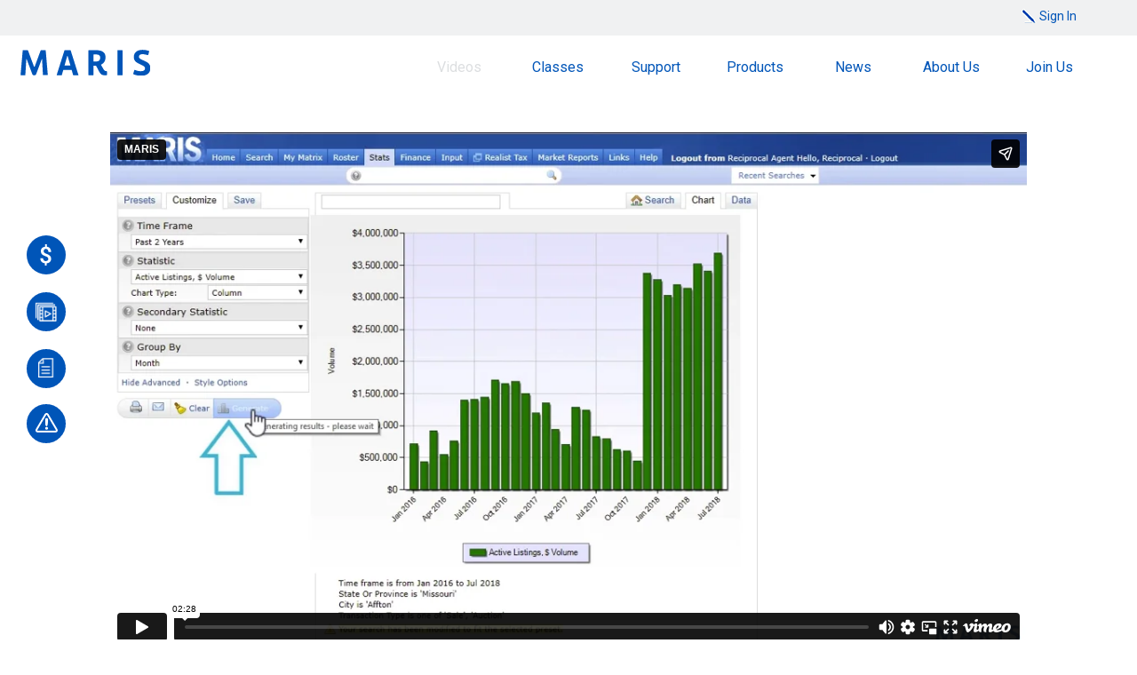

--- FILE ---
content_type: text/html; charset=UTF-8
request_url: https://marismls.com/videos/customize-matrix-statistics
body_size: 4665
content:
<!doctype html ><!--[if lt IE 7 ]><html class="ie ie6 no-js" lang=en prefix="og: http://ogp.me/ns#"><![endif]--><!--[if IE 7 ]><html class="ie ie7 no-js" lang=en prefix="og: http://ogp.me/ns#"><![endif]--><!--[if IE 8 ]><html class="ie ie8 no-js" lang=en prefix="og: http://ogp.me/ns#"><![endif]--><!--[if IE 9 ]><html class="ie ie9 no-js" lang=en prefix="og: http://ogp.me/ns#"><![endif]--><!--[if gt IE 9]><!--><html lang=en class=no-js prefix="og: http://ogp.me/ns#"><!--<![endif]--><head><meta http-equiv=Content-Type content="text/html; charset=utf-8" /><meta name=viewport content="width=device-width" id=screenViewport><meta name=facebook-domain-verification content=50nelc9eokynn7xexhuzti49tbdtr6 /><script>if (screen.width < 351){var mvp = document.getElementById('screenViewport');
mvp.setAttribute('content','width=350');
}</script><link rel="shortcut icon" href="/images/favicon.ico" /><link rel=apple-touch-icon href="/images/apple-touch-iphone.png" /><link rel=stylesheet type=text/css href="/css/frontend.css" /><link rel=stylesheet type=text/css href="/css/print.css" media=print /><meta name=description content="Learn how to create Matrix Statistics from a search and from the stats tab. Understand which option is best for you and how to save it on you Matrix Homepage!" /><meta name=keywords content=videos /><link rel=stylesheet type=text/css href="/js/libs/fancybox/jquery.fancybox.min.css" /><style type=text/css>/*<![CDATA[*/
.tactical a.active { color:#555d68 !important; }/*]]>*/</style><script type=text/javascript src="/assets/2832fcb4/jquery-1.12.4.min.js"></script><script type=text/javascript src="/js/modernizr-2.8.3.min.js"></script><script type=text/javascript src="/js/respond.min.js"></script><script type=text/javascript src="/js/functions.js"></script><script type=text/javascript>/*<![CDATA[*/
dataLayer = [];
(function(i,s,o,g,r,a,m){i['GoogleAnalyticsObject']=r;i[r]=i[r]||function(){(i[r].q=i[r].q||[]).push(arguments)},i[r].l=1*new Date();a=s.createElement(o),m=s.getElementsByTagName(o)[0];a.async=1;a.src=g;m.parentNode.insertBefore(a,m)
})(window,document,'script','//www.google-analytics.com/analytics.js','ga');
ga('create', 'UA-127180316-1', 'auto');
ga('send', 'pageview');
/*]]>*/</script><title>Customizing Matrix Stats - Videos</title></head><body id=allofit><!-- Google Tag Manager --><noscript><iframe src="//www.googletagmanager.com/ns.html?id=GTM-P7G9L4B"
height=0 width=0 style="display:none;visibility:hidden"></iframe></noscript><script>(function(w,d,s,l,i){w[l]=w[l]||[];w[l].push({'gtm.start':
new Date().getTime(),event:'gtm.js'});var f=d.getElementsByTagName(s)[0],
j=d.createElement(s),dl=l!='dataLayer'?'&l='+l:'';j.async=true;j.src=
'//www.googletagmanager.com/gtm.js?id='+i+dl;f.parentNode.insertBefore(j,f);
})(window,document,'script','dataLayer','GTM-P7G9L4B');</script><!-- End Google Tag Manager --><div class=tactical><div id=loginBox-container class=loginBox><a id=sign-in-link href=/sso/saml2/login/p/1 class=sitoggle>Sign In</a><div id=login-form-container style="display:none;"><div class=lfc-cell><div class=lfc-inner><a class=sitoggle><img src="/images/login-close-x.png" alt=Close style="position:absolute; top:30px; right:0; z-index:10; cursor:pointer;" /></a><p class=indent style="font-size:24px; color:#939598; font-weight:300;">Please sign in using your username and password</p><form name=loginform method=post action="https://maris.clareityiam.net/idp/formpost" id=loginform><input type=hidden name=entityid id=entityid value="https://marismls.com/sso/saml2/meta" /><input type=hidden name=acsurl id=acsurl value="https://marismls.com/sso/saml2/post" /><input type=hidden name=logintype id=logintype value=marissso /><input type=hidden name=relaystate id=RelayState value="https://marismls.com/products" /><fieldset><legend style="display:none;">Username</legend><label for=loginid class=indent>Username:</label><input type=text name=loginid id=loginid value="" /></fieldset><fieldset><legend style="display:none;">Password</legend><label for=password class=indent>Password:</label><input type=password name=password id=password value="" /></fieldset><div style="text-align:center;"><input class=btn-rounded type=submit value="Sign In" /><p class=pw-recon><a href="https://maris.clareityiam.net/forgotpwd">Forgot password?</a></p></div></form></div><!-- lfc-inner --></div><!-- lfc-cell --></div><!-- login-form-container --></div><!-- loginBox --></div><!-- tactical --><div id=page class="cmsModule mediaVideoDetail"><div id=skip><a href="#content">Skip to Main Content</a></div><div class=side-icons id=scrollme><a href="https://ims.marismls.com/" aria-label="Pay Online" target=_blank class=dollar><b>Pay Online</b></a><a href=/videos aria-label=Videos class=play><b>Videos</b></a><a href=/members/forms aria-label=Documents class=docs><b>Documents</b></a><a href=/outages aria-label="Report an Outage" class=no-outage><b>Report an Outage</b></a><!-- off icon --></div><header id=header><a href=/ id=logo>Maris</a><a id=menuBtn href="#">Menu</a><nav id=mainmenu><ul><li class=" active"><a href=/learn>Videos</a><li class=""><a href=/events>Classes</a><li class=""><a href=/support>Support</a><li class=""><a href=/products>Products</a><li ><a href=/news>News</a><li ><a href=/company>About Us</a><li class=""><a href=/join-us>Join Us</a><li class=payonline><a href="https://ims.marismls.com/" target=_blank>Pay Online</a></ul><div class=clear></div></nav><!-- mainmenu --><div class=clear></div></header><!-- header --><div id=content><!-- icons used to be here --><style>#mobvidintro { margin-top:40px; margin-bottom:40px; padding:0; max-width:1032px; }#vidtitle { margin-bottom:20px; }@media(min-width:880px){#mobvidintro { }#vidtitle { margin-bottom:53px; }}</style><div class=breadcrumbs><div class=bcinner><a href="https://marismls.com" class=unlink>Home</a>&nbsp;/&nbsp; <a href=/learn class=unlink>Learn</a>&nbsp;/&nbsp; <a href=/videos class=unlink>Video Library</a>&nbsp;/&nbsp; <a href=/videos/customize-matrix-statistics >Customizing Matrix Stats</a></div></div><div id=mobvidintro class=container><div id=the-video><iframe src="https://player.vimeo.com/video/284021692" width=640 height=360 title=Video style="border:none;" webkitallowfullscreen mozallowfullscreen allowfullscreen></iframe></div><br/><br/><div align=center style="margin-bottom:40px;"><h1>Customizing Matrix Stats</h1><p>Learn how to create Matrix Statistics from a search and from the stats tab. Understand which option is best for you and how to save it on you Matrix Homepage!</p></div><p>Related Videos</p><p class=teambio-videos>Videos</p><div class=video-list><div class=iv-holder><div class=indv-video><div class="vid-img video blue" ><a class="frame " href=/videos/leverage-your-brand-in-matrix title=""><img src="/userfiles/cms/videos/14/thumb_Leverage-Your-Brand-in-Matrix-01-01.png" alt="Updating Your Profile, Header, and Footer - Matrix" /></a></div><a aria-label="Play Updating Your Profile, Header, and Footer - Matrix" class="play-button " href=/videos/leverage-your-brand-in-matrix></a><div class="video-label blue">Matrix</div><h3 class=video-title-h3><a class="" aria-label="Updating Your Profile, Header, and Footer - Matrix" href=/videos/leverage-your-brand-in-matrix>Updating Your Profile, Header, and Footer</a></h3><p class=video-desc-p>Provide your client with a consistent look and feel!<a class=dialog aria-label="... Updating Your Profile, Header, and Footer - Matrix" href=/videos/leverage-your-brand-in-matrix>...</a></p><p class=pcat style="font-weight:400;">MARIS Originals</p></div><!-- indv-video --></div><!-- iv-holder --><div class=iv-holder><div class=indv-video><div class="vid-img video blue" ><a class="frame " href=/videos/enter-and-edit-a-listing-in-matrix title=""><img src="/userfiles/cms/videos/13/thumb_Enter-and-Edit-a-Listing-01-01.png" alt="Entering &amp; Editing a Listing - Getting Started in Matrix" /></a></div><a aria-label="Play Entering &amp; Editing a Listing - Getting Started in Matrix" class="play-button " href=/videos/enter-and-edit-a-listing-in-matrix></a><div class="video-label blue">Getting Started in Matrix</div><h3 class=video-title-h3><a class="" aria-label="Entering &amp; Editing a Listing - Getting Started in Matrix" href=/videos/enter-and-edit-a-listing-in-matrix>Entering & Editing a Listing</a></h3><p class=video-desc-p>Learn the different ways to enter a listing, hear a<a class=dialog aria-label="... Entering &amp; Editing a Listing - Getting Started in Matrix" href=/videos/enter-and-edit-a-listing-in-matrix>...</a></p><p class=pcat style="font-weight:400;">MARIS Originals</p></div><!-- indv-video --></div><!-- iv-holder --></div><!-- video-list --><br style="clear:both" /><script>$(document).ready(function(){$(".dialog").fancybox({
openEffect : 'none',
closeEffect : 'none',
fitToView : false,
width: '50%',
height: 'auto',
type : 'iframe',
helpers : {
title : {
type : 'outside'
}}});
});</script><h3>Related Products</h3><div class=product-list><div class=indv-product><div class=product-img><div class=pi-vc><a href=/products/matrix-mls><img src="/userfiles/products/logo/17/matrix---Copy.png" alt="Image for Matrix MLS" title="" /></a></div></div><h3>Matrix MLS</h3><p>Maximum speed is central to the Matrix product&hellip;</p><p class=product-abs><a href=/products/matrix-mls class=btn-rounded aria-label="Learn More Matrix MLS" style="padding:10px 30px;">Learn More</a> &nbsp;<a href=/products/default/login class="btn-rounded dialog" style="padding:10px 30px;" target=_blank>Sign In</a></p></div><!-- product --></div><!-- product-list --><script type=text/javascript>$(function(){$(".product-list .dialog").fancybox({
openEffect : 'none',
closeEffect : 'none',
fitToView : false,
width: '50%',
height: '50%',
type : 'iframe',
helpers : {
title : {
type : 'outside'
}}});
});</script><p>&nbsp;</p><p>&nbsp;</p></div><div class=clear></div></div><!-- content --><footer id=footer><a href="#top" id=to-top>to top</a><div class=container><div class=social-menu><ul class=sm-ul><li class=other><a href=/dmca>DMCA</a><li class=other><a href=/antitrust>Antitrust Statement</a><li class=other><a href=/rules-regulations target=_blank>Rules &amp; Reg<span class=dsk2>ulation</span>s</a><li class=other><a href=/members/forms>Forms</a><li class=other><a href=/forms/suggestions>Suggestions</a><li class=other><a href=/press-kit>Press Kit</a><li class=mobftr><a href=/sitemap>Sitemap</a><li class="mob mobftr"><a href=/dmca>Legal</a><li class=mob style="width:100%;"><div class=clear></div><li class=smicon1><a href="https://www.linkedin.com/company/maris?report.success=KJ_KkFGTDCfMt-A7wV3Fn9Yvgwr02Kd6AZHGx4bQCDiP6-2rfP2oxyVoEQiPrcAQ7Bf" target=_blank class=linkedin>LinkedIn</a><li class=smicon><a href="https://www.facebook.com/marismls" target=_blank class=facebook>Facebook</a><li class=smicon><a href="https://twitter.com/marismls" target=_blank class=twitter>Twitter</a><li class=smicon><a href="https://www.instagram.com/marismls/" target=_blank class=instagram>Instagram</a></ul></div><!-- social-menu --><div class=clear></div><p>1716 Hidden Creek Ct<br/> Suite 150<br/> St. Louis, MO 63131<br/>Tel: 314-984-9111</p><div id=copyright>Copyright 2026</div><a href="https://www.websightdesign.com/" target=blank class=wsd>Bay Area Web Development</a></div><!-- container --></footer><!-- footer --></div><!-- page --><!-- google analytics--><!-- video resize script --><script>(function ( window, document, undefined ){/* Find all iframes on page */
var iframes = document.getElementsByTagName( 'iframe' );
/* Loop through all iframes */
for ( var i = 0; i < iframes.length; i++ ){var iframe = iframes[i],
/* Determine if the iframe has a video player or not */
players = /www.youtube.com|player.vimeo.com/;
if ( iframe.src.search( players ) > 0 ){/* Calculate the video ratio */
var videoRatio = ( iframe.height / iframe.width ) * 100;
/* Replace the iframe dimensions with 100% values, set the position to absolute */
iframe.style.position = 'absolute';
iframe.style.top = '0';
iframe.style.left = '0';
iframe.width = '100%';
iframe.height = '100%';
/* Create a div element */
var wrap = document.createElement( 'div' );
wrap.className = 'responsiveVideo';
wrap.style.width = '100%';
wrap.style.position = 'relative';
wrap.style.paddingTop = videoRatio + '%';
/* Add the iframe to newly created div */
var iframeParent = iframe.parentNode;
iframeParent.insertBefore( wrap, iframe );
wrap.appendChild( iframe );
}}})( window, document );
/* Script to detect touch screen and add no-touch class to the a rollover element
jQuery(document).ready(function($){if ("ontouchstart" in window || navigator.msMaxTouchPoints){isTouch = true;
//alert('Touch Screen');
}else {
isTouch = false;
//alert('No Touch Screen');
$("#element").addClass("no-touch");
}});*/</script><script>var topOfOthDiv = $("#scrollme").offset().top;
$(window).scroll(function(){if($(window).scrollTop() > topOfOthDiv){//scrolled up?
$("#scrollme").addClass('sticky'); 
}if($(window).scrollTop() < topOfOthDiv){//scrolled down?
$("#scrollme").removeClass('sticky'); 
}});</script><script>$(document).ready(function(){$('img').Lazy();
});</script><script>
$(document).ready(function(){function showPopup(){}showPopup();
});</script><script type=text/javascript src="/js/libs/fancybox/jquery.fancybox.min.js"></script><script type=text/javascript src="/js/jquery.lazy.min.js"></script></body></html>

--- FILE ---
content_type: text/html; charset=UTF-8
request_url: https://player.vimeo.com/video/284021692
body_size: 6538
content:
<!DOCTYPE html>
<html lang="en">
<head>
  <meta charset="utf-8">
  <meta name="viewport" content="width=device-width,initial-scale=1,user-scalable=yes">
  
  <link rel="canonical" href="https://player.vimeo.com/video/284021692">
  <meta name="googlebot" content="noindex,indexifembedded">
  
  
  <title>Customizable Matrix Stats on Vimeo</title>
  <style>
      body, html, .player, .fallback {
          overflow: hidden;
          width: 100%;
          height: 100%;
          margin: 0;
          padding: 0;
      }
      .fallback {
          
              background-color: transparent;
          
      }
      .player.loading { opacity: 0; }
      .fallback iframe {
          position: fixed;
          left: 0;
          top: 0;
          width: 100%;
          height: 100%;
      }
  </style>
  <link rel="modulepreload" href="https://f.vimeocdn.com/p/4.46.25/js/player.module.js" crossorigin="anonymous">
  <link rel="modulepreload" href="https://f.vimeocdn.com/p/4.46.25/js/vendor.module.js" crossorigin="anonymous">
  <link rel="preload" href="https://f.vimeocdn.com/p/4.46.25/css/player.css" as="style">
</head>

<body>


<div class="vp-placeholder">
    <style>
        .vp-placeholder,
        .vp-placeholder-thumb,
        .vp-placeholder-thumb::before,
        .vp-placeholder-thumb::after {
            position: absolute;
            top: 0;
            bottom: 0;
            left: 0;
            right: 0;
        }
        .vp-placeholder {
            visibility: hidden;
            width: 100%;
            max-height: 100%;
            height: calc(720 / 1280 * 100vw);
            max-width: calc(1280 / 720 * 100vh);
            margin: auto;
        }
        .vp-placeholder-carousel {
            display: none;
            background-color: #000;
            position: absolute;
            left: 0;
            right: 0;
            bottom: -60px;
            height: 60px;
        }
    </style>

    

    
        <style>
            .vp-placeholder-thumb {
                overflow: hidden;
                width: 100%;
                max-height: 100%;
                margin: auto;
            }
            .vp-placeholder-thumb::before,
            .vp-placeholder-thumb::after {
                content: "";
                display: block;
                filter: blur(7px);
                margin: 0;
                background: url(https://i.vimeocdn.com/video/724083332-a44c83e7f9e5b6bb266956f59e891a918f997e3e92f8fa70c9ab620241ff7d22-d?mw=80&q=85) 50% 50% / contain no-repeat;
            }
            .vp-placeholder-thumb::before {
                 
                margin: -30px;
            }
        </style>
    

    <div class="vp-placeholder-thumb"></div>
    <div class="vp-placeholder-carousel"></div>
    <script>function placeholderInit(t,h,d,s,n,o){var i=t.querySelector(".vp-placeholder"),v=t.querySelector(".vp-placeholder-thumb");if(h){var p=function(){try{return window.self!==window.top}catch(a){return!0}}(),w=200,y=415,r=60;if(!p&&window.innerWidth>=w&&window.innerWidth<y){i.style.bottom=r+"px",i.style.maxHeight="calc(100vh - "+r+"px)",i.style.maxWidth="calc("+n+" / "+o+" * (100vh - "+r+"px))";var f=t.querySelector(".vp-placeholder-carousel");f.style.display="block"}}if(d){var e=new Image;e.onload=function(){var a=n/o,c=e.width/e.height;if(c<=.95*a||c>=1.05*a){var l=i.getBoundingClientRect(),g=l.right-l.left,b=l.bottom-l.top,m=window.innerWidth/g*100,x=window.innerHeight/b*100;v.style.height="calc("+e.height+" / "+e.width+" * "+m+"vw)",v.style.maxWidth="calc("+e.width+" / "+e.height+" * "+x+"vh)"}i.style.visibility="visible"},e.src=s}else i.style.visibility="visible"}
</script>
    <script>placeholderInit(document,  false ,  true , "https://i.vimeocdn.com/video/724083332-a44c83e7f9e5b6bb266956f59e891a918f997e3e92f8fa70c9ab620241ff7d22-d?mw=80\u0026q=85",  1280 ,  720 );</script>
</div>

<div id="player" class="player"></div>
<script>window.playerConfig = {"cdn_url":"https://f.vimeocdn.com","vimeo_api_url":"api.vimeo.com","request":{"files":{"dash":{"cdns":{"akfire_interconnect_quic":{"avc_url":"https://vod-adaptive-ak.vimeocdn.com/exp=1769059357~acl=%2Fd2c538d9-987b-4216-97db-0cb416ff34a6%2Fpsid%3Dc498006baeed505126ed79cd76d1df8c14a65e0db5fdc01e67d50e892307b1de%2F%2A~hmac=b1bcc9cbf684c875bde635d33841218f26cba776ef17110d272087e19641c47a/d2c538d9-987b-4216-97db-0cb416ff34a6/psid=c498006baeed505126ed79cd76d1df8c14a65e0db5fdc01e67d50e892307b1de/v2/playlist/av/primary/playlist.json?omit=av1-hevc\u0026pathsig=8c953e4f~CS-Jovd6q8EzRP9_9WsQjNggAA8KXYUP72vecoGPh_A\u0026r=dXM%3D\u0026rh=3IfRwu","origin":"gcs","url":"https://vod-adaptive-ak.vimeocdn.com/exp=1769059357~acl=%2Fd2c538d9-987b-4216-97db-0cb416ff34a6%2Fpsid%3Dc498006baeed505126ed79cd76d1df8c14a65e0db5fdc01e67d50e892307b1de%2F%2A~hmac=b1bcc9cbf684c875bde635d33841218f26cba776ef17110d272087e19641c47a/d2c538d9-987b-4216-97db-0cb416ff34a6/psid=c498006baeed505126ed79cd76d1df8c14a65e0db5fdc01e67d50e892307b1de/v2/playlist/av/primary/playlist.json?pathsig=8c953e4f~CS-Jovd6q8EzRP9_9WsQjNggAA8KXYUP72vecoGPh_A\u0026r=dXM%3D\u0026rh=3IfRwu"},"fastly_skyfire":{"avc_url":"https://skyfire.vimeocdn.com/1769059357-0x1880e9c6162237dad0fba1a9b38385c4332f2206/d2c538d9-987b-4216-97db-0cb416ff34a6/psid=c498006baeed505126ed79cd76d1df8c14a65e0db5fdc01e67d50e892307b1de/v2/playlist/av/primary/playlist.json?omit=av1-hevc\u0026pathsig=8c953e4f~CS-Jovd6q8EzRP9_9WsQjNggAA8KXYUP72vecoGPh_A\u0026r=dXM%3D\u0026rh=3IfRwu","origin":"gcs","url":"https://skyfire.vimeocdn.com/1769059357-0x1880e9c6162237dad0fba1a9b38385c4332f2206/d2c538d9-987b-4216-97db-0cb416ff34a6/psid=c498006baeed505126ed79cd76d1df8c14a65e0db5fdc01e67d50e892307b1de/v2/playlist/av/primary/playlist.json?pathsig=8c953e4f~CS-Jovd6q8EzRP9_9WsQjNggAA8KXYUP72vecoGPh_A\u0026r=dXM%3D\u0026rh=3IfRwu"}},"default_cdn":"akfire_interconnect_quic","separate_av":true,"streams":[{"profile":"174","id":"ad0ca2ee-ae9b-42f6-bce0-2151856a2e2e","fps":30,"quality":"720p"},{"profile":"165","id":"c35c9685-cdd5-45a5-8477-740798cf9a59","fps":30,"quality":"540p"},{"profile":"164","id":"052a08b9-d006-4787-81b2-959fff81e16b","fps":30,"quality":"360p"}],"streams_avc":[{"profile":"174","id":"ad0ca2ee-ae9b-42f6-bce0-2151856a2e2e","fps":30,"quality":"720p"},{"profile":"165","id":"c35c9685-cdd5-45a5-8477-740798cf9a59","fps":30,"quality":"540p"},{"profile":"164","id":"052a08b9-d006-4787-81b2-959fff81e16b","fps":30,"quality":"360p"}]},"hls":{"cdns":{"akfire_interconnect_quic":{"avc_url":"https://vod-adaptive-ak.vimeocdn.com/exp=1769059357~acl=%2Fd2c538d9-987b-4216-97db-0cb416ff34a6%2Fpsid%3Dc498006baeed505126ed79cd76d1df8c14a65e0db5fdc01e67d50e892307b1de%2F%2A~hmac=b1bcc9cbf684c875bde635d33841218f26cba776ef17110d272087e19641c47a/d2c538d9-987b-4216-97db-0cb416ff34a6/psid=c498006baeed505126ed79cd76d1df8c14a65e0db5fdc01e67d50e892307b1de/v2/playlist/av/primary/playlist.m3u8?omit=av1-hevc-opus\u0026pathsig=8c953e4f~h9PkvLIaHGgg8qFdO0hKqCWOZ06xJCFU3vzbMBTi3V4\u0026r=dXM%3D\u0026rh=3IfRwu\u0026sf=fmp4","origin":"gcs","url":"https://vod-adaptive-ak.vimeocdn.com/exp=1769059357~acl=%2Fd2c538d9-987b-4216-97db-0cb416ff34a6%2Fpsid%3Dc498006baeed505126ed79cd76d1df8c14a65e0db5fdc01e67d50e892307b1de%2F%2A~hmac=b1bcc9cbf684c875bde635d33841218f26cba776ef17110d272087e19641c47a/d2c538d9-987b-4216-97db-0cb416ff34a6/psid=c498006baeed505126ed79cd76d1df8c14a65e0db5fdc01e67d50e892307b1de/v2/playlist/av/primary/playlist.m3u8?omit=opus\u0026pathsig=8c953e4f~h9PkvLIaHGgg8qFdO0hKqCWOZ06xJCFU3vzbMBTi3V4\u0026r=dXM%3D\u0026rh=3IfRwu\u0026sf=fmp4"},"fastly_skyfire":{"avc_url":"https://skyfire.vimeocdn.com/1769059357-0x1880e9c6162237dad0fba1a9b38385c4332f2206/d2c538d9-987b-4216-97db-0cb416ff34a6/psid=c498006baeed505126ed79cd76d1df8c14a65e0db5fdc01e67d50e892307b1de/v2/playlist/av/primary/playlist.m3u8?omit=av1-hevc-opus\u0026pathsig=8c953e4f~h9PkvLIaHGgg8qFdO0hKqCWOZ06xJCFU3vzbMBTi3V4\u0026r=dXM%3D\u0026rh=3IfRwu\u0026sf=fmp4","origin":"gcs","url":"https://skyfire.vimeocdn.com/1769059357-0x1880e9c6162237dad0fba1a9b38385c4332f2206/d2c538d9-987b-4216-97db-0cb416ff34a6/psid=c498006baeed505126ed79cd76d1df8c14a65e0db5fdc01e67d50e892307b1de/v2/playlist/av/primary/playlist.m3u8?omit=opus\u0026pathsig=8c953e4f~h9PkvLIaHGgg8qFdO0hKqCWOZ06xJCFU3vzbMBTi3V4\u0026r=dXM%3D\u0026rh=3IfRwu\u0026sf=fmp4"}},"default_cdn":"akfire_interconnect_quic","separate_av":true},"progressive":[{"profile":"164","width":640,"height":360,"mime":"video/mp4","fps":30,"url":"https://vod-progressive-ak.vimeocdn.com/exp=1769059357~acl=%2Fvimeo-prod-skyfire-std-us%2F01%2F1804%2F11%2F284021692%2F1118221730.mp4~hmac=3aca3d380c9977cc55295d5f722d74b3589e42707e50ded2d795bf5d29a13484/vimeo-prod-skyfire-std-us/01/1804/11/284021692/1118221730.mp4","cdn":"akamai_interconnect","quality":"360p","id":"052a08b9-d006-4787-81b2-959fff81e16b","origin":"gcs"},{"profile":"174","width":1280,"height":720,"mime":"video/mp4","fps":30,"url":"https://vod-progressive-ak.vimeocdn.com/exp=1769059357~acl=%2Fvimeo-transcode-storage-prod-us-east1-h264-720p%2F01%2F1804%2F11%2F284021692%2F1118221733.mp4~hmac=29d02e88dbbd5c5cc30fcb62f736d5d244257d55f78b235570fd35a5f69cc049/vimeo-transcode-storage-prod-us-east1-h264-720p/01/1804/11/284021692/1118221733.mp4","cdn":"akamai_interconnect","quality":"720p","id":"ad0ca2ee-ae9b-42f6-bce0-2151856a2e2e","origin":"gcs"},{"profile":"165","width":960,"height":540,"mime":"video/mp4","fps":30,"url":"https://vod-progressive-ak.vimeocdn.com/exp=1769059357~acl=%2Fvimeo-prod-skyfire-std-us%2F01%2F1804%2F11%2F284021692%2F1118221734.mp4~hmac=2d033b223c99b9680c268673500efef15c90fb11060b1d83c056cdbdac032f59/vimeo-prod-skyfire-std-us/01/1804/11/284021692/1118221734.mp4","cdn":"akamai_interconnect","quality":"540p","id":"c35c9685-cdd5-45a5-8477-740798cf9a59","origin":"gcs"}]},"file_codecs":{"av1":[],"avc":["ad0ca2ee-ae9b-42f6-bce0-2151856a2e2e","c35c9685-cdd5-45a5-8477-740798cf9a59","052a08b9-d006-4787-81b2-959fff81e16b"],"hevc":{"dvh1":[],"hdr":[],"sdr":[]}},"lang":"en","referrer":"https://marismls.com/videos/customize-matrix-statistics","cookie_domain":".vimeo.com","signature":"1644af972d7f79738bdbbc47e320ea20","timestamp":1769055757,"expires":3600,"thumb_preview":{"url":"https://videoapi-sprites.vimeocdn.com/video-sprites/image/0741fd31-99c5-4437-b539-9871d40bb0d7.0.jpeg?ClientID=sulu\u0026Expires=1769059357\u0026Signature=4f9b43e7041b7c0285e99c738303743bfeb55c93","height":2880,"width":4260,"frame_height":240,"frame_width":426,"columns":10,"frames":120},"currency":"USD","session":"70e96f2c4a1d538df2bc42257d2feacdbac289ee1769055757","cookie":{"volume":1,"quality":null,"hd":0,"captions":null,"transcript":null,"captions_styles":{"color":null,"fontSize":null,"fontFamily":null,"fontOpacity":null,"bgOpacity":null,"windowColor":null,"windowOpacity":null,"bgColor":null,"edgeStyle":null},"audio_language":null,"audio_kind":null,"qoe_survey_vote":0},"build":{"backend":"31e9776","js":"4.46.25"},"urls":{"js":"https://f.vimeocdn.com/p/4.46.25/js/player.js","js_base":"https://f.vimeocdn.com/p/4.46.25/js","js_module":"https://f.vimeocdn.com/p/4.46.25/js/player.module.js","js_vendor_module":"https://f.vimeocdn.com/p/4.46.25/js/vendor.module.js","locales_js":{"de-DE":"https://f.vimeocdn.com/p/4.46.25/js/player.de-DE.js","en":"https://f.vimeocdn.com/p/4.46.25/js/player.js","es":"https://f.vimeocdn.com/p/4.46.25/js/player.es.js","fr-FR":"https://f.vimeocdn.com/p/4.46.25/js/player.fr-FR.js","ja-JP":"https://f.vimeocdn.com/p/4.46.25/js/player.ja-JP.js","ko-KR":"https://f.vimeocdn.com/p/4.46.25/js/player.ko-KR.js","pt-BR":"https://f.vimeocdn.com/p/4.46.25/js/player.pt-BR.js","zh-CN":"https://f.vimeocdn.com/p/4.46.25/js/player.zh-CN.js"},"ambisonics_js":"https://f.vimeocdn.com/p/external/ambisonics.min.js","barebone_js":"https://f.vimeocdn.com/p/4.46.25/js/barebone.js","chromeless_js":"https://f.vimeocdn.com/p/4.46.25/js/chromeless.js","three_js":"https://f.vimeocdn.com/p/external/three.rvimeo.min.js","vuid_js":"https://f.vimeocdn.com/js_opt/modules/utils/vuid.min.js","hive_sdk":"https://f.vimeocdn.com/p/external/hive-sdk.js","hive_interceptor":"https://f.vimeocdn.com/p/external/hive-interceptor.js","proxy":"https://player.vimeo.com/static/proxy.html","css":"https://f.vimeocdn.com/p/4.46.25/css/player.css","chromeless_css":"https://f.vimeocdn.com/p/4.46.25/css/chromeless.css","fresnel":"https://arclight.vimeo.com/add/player-stats","player_telemetry_url":"https://arclight.vimeo.com/player-events","telemetry_base":"https://lensflare.vimeo.com"},"flags":{"plays":1,"dnt":0,"autohide_controls":0,"preload_video":"metadata_on_hover","qoe_survey_forced":0,"ai_widget":0,"ecdn_delta_updates":0,"disable_mms":0,"check_clip_skipping_forward":0},"country":"US","client":{"ip":"18.226.163.212"},"ab_tests":{"cross_origin_texttracks":{"group":"variant","track":false,"data":null}},"atid":"874797910.1769055757","ai_widget_signature":"c6a7bdadcc13add4d2cebaeab70813df8e5999b6fd0753710c9c3899caa3cdbb_1769059357","config_refresh_url":"https://player.vimeo.com/video/284021692/config/request?atid=874797910.1769055757\u0026expires=3600\u0026referrer=https%3A%2F%2Fmarismls.com%2Fvideos%2Fcustomize-matrix-statistics\u0026session=70e96f2c4a1d538df2bc42257d2feacdbac289ee1769055757\u0026signature=1644af972d7f79738bdbbc47e320ea20\u0026time=1769055757\u0026v=1"},"player_url":"player.vimeo.com","video":{"id":284021692,"title":"Customizable Matrix Stats","width":1280,"height":720,"duration":148,"url":"https://vimeo.com/284021692","share_url":"https://vimeo.com/284021692","embed_code":"\u003ciframe title=\"vimeo-player\" src=\"https://player.vimeo.com/video/284021692?h=f411915e12\" width=\"640\" height=\"360\" frameborder=\"0\" referrerpolicy=\"strict-origin-when-cross-origin\" allow=\"autoplay; fullscreen; picture-in-picture; clipboard-write; encrypted-media; web-share\"   allowfullscreen\u003e\u003c/iframe\u003e","default_to_hd":1,"privacy":"anybody","embed_permission":"public","thumbnail_url":"https://i.vimeocdn.com/video/724083332-a44c83e7f9e5b6bb266956f59e891a918f997e3e92f8fa70c9ab620241ff7d22-d","owner":{"id":43523316,"name":"MARIS","img":"https://i.vimeocdn.com/portrait/28466251_60x60?sig=8886146fe1afd95126e575e022dc399c971f5960d92d0d3d07e4834c15ed8704\u0026v=1\u0026region=us","img_2x":"https://i.vimeocdn.com/portrait/28466251_60x60?sig=8886146fe1afd95126e575e022dc399c971f5960d92d0d3d07e4834c15ed8704\u0026v=1\u0026region=us","url":"https://vimeo.com/marismls","account_type":"pro"},"spatial":0,"live_event":null,"version":{"current":null,"available":[{"id":30778621,"file_id":1118221584,"is_current":true},{"id":27539440,"file_id":1096112713,"is_current":false},{"id":23743509,"file_id":1068525408,"is_current":false}]},"unlisted_hash":null,"rating":{"id":6},"fps":30,"channel_layout":"stereo","ai":0,"locale":""},"user":{"id":0,"team_id":0,"team_origin_user_id":0,"account_type":"none","liked":0,"watch_later":0,"owner":0,"mod":0,"logged_in":0,"private_mode_enabled":0,"vimeo_api_client_token":"eyJhbGciOiJIUzI1NiIsInR5cCI6IkpXVCJ9.eyJzZXNzaW9uX2lkIjoiNzBlOTZmMmM0YTFkNTM4ZGYyYmM0MjI1N2QyZmVhY2RiYWMyODllZTE3NjkwNTU3NTciLCJleHAiOjE3NjkwNTkzNTcsImFwcF9pZCI6MTE4MzU5LCJzY29wZXMiOiJwdWJsaWMgc3RhdHMifQ.ZEeCRp48lEKBvYIiwCeddOdumCkvjYC0Ct_CYqTpTHk"},"view":1,"vimeo_url":"vimeo.com","embed":{"audio_track":"","autoplay":0,"autopause":1,"dnt":0,"editor":0,"keyboard":1,"log_plays":1,"loop":0,"muted":0,"on_site":0,"texttrack":"","transparent":1,"outro":"videos","playsinline":1,"quality":null,"player_id":"","api":null,"app_id":"","color":"","color_one":"000000","color_two":"00adef","color_three":"ffffff","color_four":"000000","context":"embed.main","settings":{"auto_pip":1,"badge":0,"byline":1,"collections":0,"color":0,"force_color_one":0,"force_color_two":0,"force_color_three":0,"force_color_four":0,"embed":0,"fullscreen":1,"like":0,"logo":1,"playbar":1,"portrait":0,"pip":1,"share":1,"spatial_compass":0,"spatial_label":0,"speed":0,"title":0,"volume":1,"watch_later":0,"watch_full_video":1,"controls":1,"airplay":1,"audio_tracks":1,"chapters":1,"chromecast":1,"cc":1,"transcript":1,"quality":1,"play_button_position":0,"ask_ai":0,"skipping_forward":1,"debug_payload_collection_policy":"default"},"create_interactive":{"has_create_interactive":false,"viddata_url":""},"min_quality":null,"max_quality":null,"initial_quality":null,"prefer_mms":1}}</script>
<script>const fullscreenSupported="exitFullscreen"in document||"webkitExitFullscreen"in document||"webkitCancelFullScreen"in document||"mozCancelFullScreen"in document||"msExitFullscreen"in document||"webkitEnterFullScreen"in document.createElement("video");var isIE=checkIE(window.navigator.userAgent),incompatibleBrowser=!fullscreenSupported||isIE;window.noModuleLoading=!1,window.dynamicImportSupported=!1,window.cssLayersSupported=typeof CSSLayerBlockRule<"u",window.isInIFrame=function(){try{return window.self!==window.top}catch(e){return!0}}(),!window.isInIFrame&&/twitter/i.test(navigator.userAgent)&&window.playerConfig.video.url&&(window.location=window.playerConfig.video.url),window.playerConfig.request.lang&&document.documentElement.setAttribute("lang",window.playerConfig.request.lang),window.loadScript=function(e){var n=document.getElementsByTagName("script")[0];n&&n.parentNode?n.parentNode.insertBefore(e,n):document.head.appendChild(e)},window.loadVUID=function(){if(!window.playerConfig.request.flags.dnt&&!window.playerConfig.embed.dnt){window._vuid=[["pid",window.playerConfig.request.session]];var e=document.createElement("script");e.async=!0,e.src=window.playerConfig.request.urls.vuid_js,window.loadScript(e)}},window.loadCSS=function(e,n){var i={cssDone:!1,startTime:new Date().getTime(),link:e.createElement("link")};return i.link.rel="stylesheet",i.link.href=n,e.getElementsByTagName("head")[0].appendChild(i.link),i.link.onload=function(){i.cssDone=!0},i},window.loadLegacyJS=function(e,n){if(incompatibleBrowser){var i=e.querySelector(".vp-placeholder");i&&i.parentNode&&i.parentNode.removeChild(i);let a=`/video/${window.playerConfig.video.id}/fallback`;window.playerConfig.request.referrer&&(a+=`?referrer=${window.playerConfig.request.referrer}`),n.innerHTML=`<div class="fallback"><iframe title="unsupported message" src="${a}" frameborder="0"></iframe></div>`}else{n.className="player loading";var t=window.loadCSS(e,window.playerConfig.request.urls.css),r=e.createElement("script"),o=!1;r.src=window.playerConfig.request.urls.js,window.loadScript(r),r["onreadystatechange"in r?"onreadystatechange":"onload"]=function(){!o&&(!this.readyState||this.readyState==="loaded"||this.readyState==="complete")&&(o=!0,playerObject=new VimeoPlayer(n,window.playerConfig,t.cssDone||{link:t.link,startTime:t.startTime}))},window.loadVUID()}};function checkIE(e){e=e&&e.toLowerCase?e.toLowerCase():"";function n(r){return r=r.toLowerCase(),new RegExp(r).test(e);return browserRegEx}var i=n("msie")?parseFloat(e.replace(/^.*msie (\d+).*$/,"$1")):!1,t=n("trident")?parseFloat(e.replace(/^.*trident\/(\d+)\.(\d+).*$/,"$1.$2"))+4:!1;return i||t}
</script>
<script nomodule>
  window.noModuleLoading = true;
  var playerEl = document.getElementById('player');
  window.loadLegacyJS(document, playerEl);
</script>
<script type="module">try{import("").catch(()=>{})}catch(t){}window.dynamicImportSupported=!0;
</script>
<script type="module">if(!window.dynamicImportSupported||!window.cssLayersSupported){if(!window.noModuleLoading){window.noModuleLoading=!0;var playerEl=document.getElementById("player");window.loadLegacyJS(document,playerEl)}var moduleScriptLoader=document.getElementById("js-module-block");moduleScriptLoader&&moduleScriptLoader.parentElement.removeChild(moduleScriptLoader)}
</script>
<script type="module" id="js-module-block">if(!window.noModuleLoading&&window.dynamicImportSupported&&window.cssLayersSupported){const n=document.getElementById("player"),e=window.loadCSS(document,window.playerConfig.request.urls.css);import(window.playerConfig.request.urls.js_module).then(function(o){new o.VimeoPlayer(n,window.playerConfig,e.cssDone||{link:e.link,startTime:e.startTime}),window.loadVUID()}).catch(function(o){throw/TypeError:[A-z ]+import[A-z ]+module/gi.test(o)&&window.loadLegacyJS(document,n),o})}
</script>

<script type="application/ld+json">{"embedUrl":"https://player.vimeo.com/video/284021692?h=f411915e12","thumbnailUrl":"https://i.vimeocdn.com/video/724083332-a44c83e7f9e5b6bb266956f59e891a918f997e3e92f8fa70c9ab620241ff7d22-d?f=webp","name":"Customizable Matrix Stats","description":"Learn how to create Matrix Statistics from a search and from the stats tab. Understand which option is best for you and how to save it on you Matrix Homepage!","duration":"PT148S","uploadDate":"2018-08-08T16:47:14-04:00","@context":"https://schema.org/","@type":"VideoObject"}</script>

</body>
</html>


--- FILE ---
content_type: application/javascript
request_url: https://marismls.com/js/functions.js
body_size: 834
content:
/* Site-wide JS Functions */

// remap jQuery to $
(function($){})(window.jQuery);

//trigger when page is ready
$(document).ready(function(){

	//Mobile Menu Button
	$('#menuBtn').click(function(){
		$('#mainmenu').slideToggle(300);
		$(this).toggleClass('open');
		return false;
	});
	
	//Mobile Search Button
	$('#searchBtn').click(function(){
		$('#header .searchBox').slideToggle(200);
		$(this).toggleClass('open');
		return false;
	});

});

/* optional triggers

$(window).load(function() {
	
});

*/

//Default Display for Menu/Search when resizing to Desktop
$(window).resize(function() {	

	waitForFinalEvent(function(){
		if (!$('#menuBtn').is(':visible')) {
			$('#mainmenu').css('display','');
			$('#header .searchBox').css('display','');
		}
	}, 100, "blah");
	
});

/* email antispam */
function asemail(user, site) {
	$("script:contains('asemail')").replaceWith(' <a class=\"email\" href=\"mailto:' + user + '@' + site + '\">' + user + '@' + site + '</a>');
}

/* wait for final event function */
var waitForFinalEvent = (function () {
  var timers = {};
  return function (callback, ms, uniqueId) {
    if (!uniqueId) {
      uniqueId = "Don't call this twice without a uniqueId";
    }
    if (timers[uniqueId]) {
      clearTimeout (timers[uniqueId]);
    }
    timers[uniqueId] = setTimeout(callback, ms);
  };
})();

/* smooth scroll */
$(function() {
  $('a[href*="#"]:not([href="#"])').click(function() {
    if (location.pathname.replace(/^\//,'') == this.pathname.replace(/^\//,'') && location.hostname == this.hostname) {
      var target = $(this.hash);
      target = target.length ? target : $('[name=' + this.hash.slice(1) +']');
      if (target.length) {
        $('html, body').animate({
          scrollTop: target.offset().top-150
        }, 1000);
        return false;
      }
    }
  });
});


--- FILE ---
content_type: image/svg+xml
request_url: https://marismls.com/images/facebook-maris.svg
body_size: 601
content:
<?xml version="1.0" encoding="utf-8"?>
<!-- Generator: Adobe Illustrator 22.0.1, SVG Export Plug-In . SVG Version: 6.00 Build 0)  -->
<svg version="1.1" id="Layer_1" xmlns="http://www.w3.org/2000/svg" xmlns:xlink="http://www.w3.org/1999/xlink" x="0px" y="0px"
	 viewBox="0 0 8.2 17" style="enable-background:new 0 0 8.2 17;" xml:space="preserve">
<style type="text/css">
	.st0{fill:#00BDD5;}
</style>
<path class="st0" d="M0,5.6h1.8V3.9c0-0.8,0-1.9,0.6-2.6C2.9,0.5,3.7,0,5.1,0c2.2,0,3.2,0.3,3.2,0.3L7.8,2.9c0,0-0.7-0.2-1.4-0.2
	S5.1,2.9,5.1,3.6v2h2.8L7.7,8.2H5.1V17H1.8V8.2H0V5.6z"/>
</svg>
